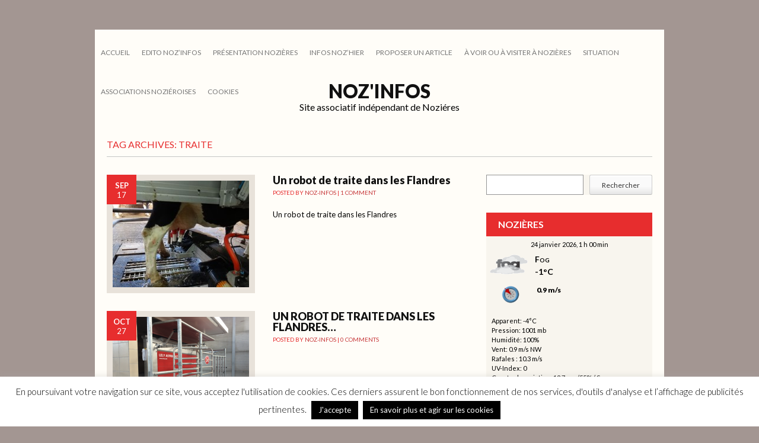

--- FILE ---
content_type: text/html; charset=UTF-8
request_url: https://www.noz-infos.com/tag/traite/
body_size: 20880
content:
<!DOCTYPE html>
<html lang="fr-FR">
<head>
<meta charset="UTF-8" />
<meta name="viewport" content="width=device-width" />
<title>traite | Noz&#039;infos</title>
<link rel="profile" href="https://gmpg.org/xfn/11" />
<link rel="pingback" href="https://www.noz-infos.com/xmlrpc.php" />
<link href='https://fonts.googleapis.com/css?family=Lato:400,300,700,900' rel='stylesheet' type='text/css'>
<!--[if lt IE 9]>
<script src="https://www.noz-infos.com/wp-content/themes/Yorkshire/js/html5.js" type="text/javascript"></script>
<![endif]-->

<meta name='robots' content='max-image-preview:large' />
<link rel='dns-prefetch' href='//www.noz-infos.com' />
<link rel="alternate" type="application/rss+xml" title="Noz&#039;infos &raquo; Flux" href="https://www.noz-infos.com/feed/" />
<link rel="alternate" type="application/rss+xml" title="Noz&#039;infos &raquo; Flux des commentaires" href="https://www.noz-infos.com/comments/feed/" />
<link rel="alternate" type="application/rss+xml" title="Noz&#039;infos &raquo; Flux de l’étiquette traite" href="https://www.noz-infos.com/tag/traite/feed/" />
<script type="text/javascript">
window._wpemojiSettings = {"baseUrl":"https:\/\/s.w.org\/images\/core\/emoji\/14.0.0\/72x72\/","ext":".png","svgUrl":"https:\/\/s.w.org\/images\/core\/emoji\/14.0.0\/svg\/","svgExt":".svg","source":{"concatemoji":"https:\/\/www.noz-infos.com\/wp-includes\/js\/wp-emoji-release.min.js?ver=8aadf6c0c8bc4fc4591f8e2f5961bc42"}};
/*! This file is auto-generated */
!function(i,n){var o,s,e;function c(e){try{var t={supportTests:e,timestamp:(new Date).valueOf()};sessionStorage.setItem(o,JSON.stringify(t))}catch(e){}}function p(e,t,n){e.clearRect(0,0,e.canvas.width,e.canvas.height),e.fillText(t,0,0);var t=new Uint32Array(e.getImageData(0,0,e.canvas.width,e.canvas.height).data),r=(e.clearRect(0,0,e.canvas.width,e.canvas.height),e.fillText(n,0,0),new Uint32Array(e.getImageData(0,0,e.canvas.width,e.canvas.height).data));return t.every(function(e,t){return e===r[t]})}function u(e,t,n){switch(t){case"flag":return n(e,"\ud83c\udff3\ufe0f\u200d\u26a7\ufe0f","\ud83c\udff3\ufe0f\u200b\u26a7\ufe0f")?!1:!n(e,"\ud83c\uddfa\ud83c\uddf3","\ud83c\uddfa\u200b\ud83c\uddf3")&&!n(e,"\ud83c\udff4\udb40\udc67\udb40\udc62\udb40\udc65\udb40\udc6e\udb40\udc67\udb40\udc7f","\ud83c\udff4\u200b\udb40\udc67\u200b\udb40\udc62\u200b\udb40\udc65\u200b\udb40\udc6e\u200b\udb40\udc67\u200b\udb40\udc7f");case"emoji":return!n(e,"\ud83e\udef1\ud83c\udffb\u200d\ud83e\udef2\ud83c\udfff","\ud83e\udef1\ud83c\udffb\u200b\ud83e\udef2\ud83c\udfff")}return!1}function f(e,t,n){var r="undefined"!=typeof WorkerGlobalScope&&self instanceof WorkerGlobalScope?new OffscreenCanvas(300,150):i.createElement("canvas"),a=r.getContext("2d",{willReadFrequently:!0}),o=(a.textBaseline="top",a.font="600 32px Arial",{});return e.forEach(function(e){o[e]=t(a,e,n)}),o}function t(e){var t=i.createElement("script");t.src=e,t.defer=!0,i.head.appendChild(t)}"undefined"!=typeof Promise&&(o="wpEmojiSettingsSupports",s=["flag","emoji"],n.supports={everything:!0,everythingExceptFlag:!0},e=new Promise(function(e){i.addEventListener("DOMContentLoaded",e,{once:!0})}),new Promise(function(t){var n=function(){try{var e=JSON.parse(sessionStorage.getItem(o));if("object"==typeof e&&"number"==typeof e.timestamp&&(new Date).valueOf()<e.timestamp+604800&&"object"==typeof e.supportTests)return e.supportTests}catch(e){}return null}();if(!n){if("undefined"!=typeof Worker&&"undefined"!=typeof OffscreenCanvas&&"undefined"!=typeof URL&&URL.createObjectURL&&"undefined"!=typeof Blob)try{var e="postMessage("+f.toString()+"("+[JSON.stringify(s),u.toString(),p.toString()].join(",")+"));",r=new Blob([e],{type:"text/javascript"}),a=new Worker(URL.createObjectURL(r),{name:"wpTestEmojiSupports"});return void(a.onmessage=function(e){c(n=e.data),a.terminate(),t(n)})}catch(e){}c(n=f(s,u,p))}t(n)}).then(function(e){for(var t in e)n.supports[t]=e[t],n.supports.everything=n.supports.everything&&n.supports[t],"flag"!==t&&(n.supports.everythingExceptFlag=n.supports.everythingExceptFlag&&n.supports[t]);n.supports.everythingExceptFlag=n.supports.everythingExceptFlag&&!n.supports.flag,n.DOMReady=!1,n.readyCallback=function(){n.DOMReady=!0}}).then(function(){return e}).then(function(){var e;n.supports.everything||(n.readyCallback(),(e=n.source||{}).concatemoji?t(e.concatemoji):e.wpemoji&&e.twemoji&&(t(e.twemoji),t(e.wpemoji)))}))}((window,document),window._wpemojiSettings);
</script>
<style type="text/css">
img.wp-smiley,
img.emoji {
	display: inline !important;
	border: none !important;
	box-shadow: none !important;
	height: 1em !important;
	width: 1em !important;
	margin: 0 0.07em !important;
	vertical-align: -0.1em !important;
	background: none !important;
	padding: 0 !important;
}
</style>
	<link rel='stylesheet' id='alfie-wp-weather-css' href='https://www.noz-infos.com/wp-content/plugins/alfie-wp-weather/css/widget.min.css?ver=8aadf6c0c8bc4fc4591f8e2f5961bc42' type='text/css' media='all' />
<link rel='stylesheet' id='wp-block-library-css' href='https://www.noz-infos.com/wp-includes/css/dist/block-library/style.min.css?ver=8aadf6c0c8bc4fc4591f8e2f5961bc42' type='text/css' media='all' />
<style id='trebimeteo-flex-style-inline-css' type='text/css'>
.wp-block-trebimeteo-flex *{box-sizing:border-box}.wp-block-trebimeteo-flex .wp-block-trebimeteo-flex-header{color:inherit;font-weight:bolder;padding:.3em}.wp-block-trebimeteo-flex .wp-block-trebimeteo-flex-footer{display:flex;flex-direction:row;justify-content:space-between}.wp-block-trebimeteo-flex .wp-block-trebimeteo-flex-footer a,.wp-block-trebimeteo-flex .wp-block-trebimeteo-flex-footer a:hover{color:inherit}.wp-block-trebimeteo-flex .wp-block-trebimeteo-flex-footer div{padding:.3em}.wp-block-trebimeteo-flex .wp-block-trebimeteo-flex-body{display:flex;flex-direction:var(--3b-meteo--flex-body--direction,column);flex-wrap:var(--3b-meteo--flex-body--wrap,nowrap)}.wp-block-trebimeteo-flex.is-style-grid{--3b-meteo--flex-body--direction:row;--3b-meteo--flex-body--wrap:wrap}.wp-block-trebimeteo-flex.is-stacked-on-mobile.is-style-grid{--3b-meteo--flex-body--direction:column}@media(min-width:500px){.wp-block-trebimeteo-flex.is-stacked-on-mobile.is-style-grid{--3b-meteo--flex-body--direction:row}}.wp-block-trebimeteo-flex:not(.is-style-grid){--3b--day-flex-basis:auto}.wp-block-trebimeteo-day{display:flex;flex-direction:column;flex-grow:1;justify-content:var(--3b-meteo--day--justify-content,center);max-width:100%}.wp-block-trebimeteo-day *{box-sizing:border-box}.wp-block-trebimeteo-day .w3bData{-ms-grid-row-align:var(--3b-meteo--day--date-align,stretch);align-self:var(--3b-meteo--day--date-align,stretch)}.wp-block-trebimeteo-day .w3bSimbolo{-ms-grid-row-align:var(--3b-meteo--day--image-align,initial);align-self:var(--3b-meteo--day--image-align,initial)}.wp-block-trebimeteo-day .w3bRainLabel,.wp-block-trebimeteo-day .w3bTempMaxLabel,.wp-block-trebimeteo-day .w3bTempMinLabel,.wp-block-trebimeteo-day .w3bVentiLabel,.wp-block-trebimeteo-day .w3bVentiUnit{margin-right:.4em}.wp-block-trebimeteo-day .w3bVentiUnit{margin-left:.5em}.wp-block-trebimeteo-day .w3bSimbolo{min-height:2.5em;min-width:2.5em}.wp-block-trebimeteo-day .w3bTempMinMax{min-width:-webkit-max-content;min-width:-moz-max-content;min-width:max-content}.wp-block-trebimeteo-day.has-text-align-center{--3b-meteo--day-body--align-self:center}.wp-block-trebimeteo-day.has-text-align-right{--3b-meteo--day-body--align-self:flex-end}.wp-block-trebimeteo-day.is-style-vertical-inverted{--3b-meteo--day-body--direction:column-reverse}.wp-block-trebimeteo-day.is-style-horizontal{--3b-meteo--day--justify-content:flex-start;--3b-meteo--day-body--direction:row}.wp-block-trebimeteo-day.is-style-horizontal-inverted{--3b-meteo--day--justify-content:flex-start;--3b-meteo--day-body--direction:row-reverse}.wp-block-trebimeteo-day .is-image-align-start{--3b-meteo--day--image-align:flex-start}.wp-block-trebimeteo-day .is-image-align-center{--3b-meteo--day--image-align:center}.wp-block-trebimeteo-day .is-image-align-end{--3b-meteo--day--image-align:flex-end}.wp-block-trebimeteo-day .wp-block-trebimeteo-day-body{align-self:var(--3b-meteo--day-body--align-self,flex-start);display:flex;flex-direction:var(--3b-meteo--day-body--direction,column);justify-content:var(--3b-meteo--day-body--justify-content,flex-start);margin-block:auto}

</style>
<style id='classic-theme-styles-inline-css' type='text/css'>
/*! This file is auto-generated */
.wp-block-button__link{color:#fff;background-color:#32373c;border-radius:9999px;box-shadow:none;text-decoration:none;padding:calc(.667em + 2px) calc(1.333em + 2px);font-size:1.125em}.wp-block-file__button{background:#32373c;color:#fff;text-decoration:none}
</style>
<style id='global-styles-inline-css' type='text/css'>
body{--wp--preset--color--black: #000000;--wp--preset--color--cyan-bluish-gray: #abb8c3;--wp--preset--color--white: #ffffff;--wp--preset--color--pale-pink: #f78da7;--wp--preset--color--vivid-red: #cf2e2e;--wp--preset--color--luminous-vivid-orange: #ff6900;--wp--preset--color--luminous-vivid-amber: #fcb900;--wp--preset--color--light-green-cyan: #7bdcb5;--wp--preset--color--vivid-green-cyan: #00d084;--wp--preset--color--pale-cyan-blue: #8ed1fc;--wp--preset--color--vivid-cyan-blue: #0693e3;--wp--preset--color--vivid-purple: #9b51e0;--wp--preset--gradient--vivid-cyan-blue-to-vivid-purple: linear-gradient(135deg,rgba(6,147,227,1) 0%,rgb(155,81,224) 100%);--wp--preset--gradient--light-green-cyan-to-vivid-green-cyan: linear-gradient(135deg,rgb(122,220,180) 0%,rgb(0,208,130) 100%);--wp--preset--gradient--luminous-vivid-amber-to-luminous-vivid-orange: linear-gradient(135deg,rgba(252,185,0,1) 0%,rgba(255,105,0,1) 100%);--wp--preset--gradient--luminous-vivid-orange-to-vivid-red: linear-gradient(135deg,rgba(255,105,0,1) 0%,rgb(207,46,46) 100%);--wp--preset--gradient--very-light-gray-to-cyan-bluish-gray: linear-gradient(135deg,rgb(238,238,238) 0%,rgb(169,184,195) 100%);--wp--preset--gradient--cool-to-warm-spectrum: linear-gradient(135deg,rgb(74,234,220) 0%,rgb(151,120,209) 20%,rgb(207,42,186) 40%,rgb(238,44,130) 60%,rgb(251,105,98) 80%,rgb(254,248,76) 100%);--wp--preset--gradient--blush-light-purple: linear-gradient(135deg,rgb(255,206,236) 0%,rgb(152,150,240) 100%);--wp--preset--gradient--blush-bordeaux: linear-gradient(135deg,rgb(254,205,165) 0%,rgb(254,45,45) 50%,rgb(107,0,62) 100%);--wp--preset--gradient--luminous-dusk: linear-gradient(135deg,rgb(255,203,112) 0%,rgb(199,81,192) 50%,rgb(65,88,208) 100%);--wp--preset--gradient--pale-ocean: linear-gradient(135deg,rgb(255,245,203) 0%,rgb(182,227,212) 50%,rgb(51,167,181) 100%);--wp--preset--gradient--electric-grass: linear-gradient(135deg,rgb(202,248,128) 0%,rgb(113,206,126) 100%);--wp--preset--gradient--midnight: linear-gradient(135deg,rgb(2,3,129) 0%,rgb(40,116,252) 100%);--wp--preset--font-size--small: 13px;--wp--preset--font-size--medium: 20px;--wp--preset--font-size--large: 36px;--wp--preset--font-size--x-large: 42px;--wp--preset--spacing--20: 0.44rem;--wp--preset--spacing--30: 0.67rem;--wp--preset--spacing--40: 1rem;--wp--preset--spacing--50: 1.5rem;--wp--preset--spacing--60: 2.25rem;--wp--preset--spacing--70: 3.38rem;--wp--preset--spacing--80: 5.06rem;--wp--preset--shadow--natural: 6px 6px 9px rgba(0, 0, 0, 0.2);--wp--preset--shadow--deep: 12px 12px 50px rgba(0, 0, 0, 0.4);--wp--preset--shadow--sharp: 6px 6px 0px rgba(0, 0, 0, 0.2);--wp--preset--shadow--outlined: 6px 6px 0px -3px rgba(255, 255, 255, 1), 6px 6px rgba(0, 0, 0, 1);--wp--preset--shadow--crisp: 6px 6px 0px rgba(0, 0, 0, 1);}:where(.is-layout-flex){gap: 0.5em;}:where(.is-layout-grid){gap: 0.5em;}body .is-layout-flow > .alignleft{float: left;margin-inline-start: 0;margin-inline-end: 2em;}body .is-layout-flow > .alignright{float: right;margin-inline-start: 2em;margin-inline-end: 0;}body .is-layout-flow > .aligncenter{margin-left: auto !important;margin-right: auto !important;}body .is-layout-constrained > .alignleft{float: left;margin-inline-start: 0;margin-inline-end: 2em;}body .is-layout-constrained > .alignright{float: right;margin-inline-start: 2em;margin-inline-end: 0;}body .is-layout-constrained > .aligncenter{margin-left: auto !important;margin-right: auto !important;}body .is-layout-constrained > :where(:not(.alignleft):not(.alignright):not(.alignfull)){max-width: var(--wp--style--global--content-size);margin-left: auto !important;margin-right: auto !important;}body .is-layout-constrained > .alignwide{max-width: var(--wp--style--global--wide-size);}body .is-layout-flex{display: flex;}body .is-layout-flex{flex-wrap: wrap;align-items: center;}body .is-layout-flex > *{margin: 0;}body .is-layout-grid{display: grid;}body .is-layout-grid > *{margin: 0;}:where(.wp-block-columns.is-layout-flex){gap: 2em;}:where(.wp-block-columns.is-layout-grid){gap: 2em;}:where(.wp-block-post-template.is-layout-flex){gap: 1.25em;}:where(.wp-block-post-template.is-layout-grid){gap: 1.25em;}.has-black-color{color: var(--wp--preset--color--black) !important;}.has-cyan-bluish-gray-color{color: var(--wp--preset--color--cyan-bluish-gray) !important;}.has-white-color{color: var(--wp--preset--color--white) !important;}.has-pale-pink-color{color: var(--wp--preset--color--pale-pink) !important;}.has-vivid-red-color{color: var(--wp--preset--color--vivid-red) !important;}.has-luminous-vivid-orange-color{color: var(--wp--preset--color--luminous-vivid-orange) !important;}.has-luminous-vivid-amber-color{color: var(--wp--preset--color--luminous-vivid-amber) !important;}.has-light-green-cyan-color{color: var(--wp--preset--color--light-green-cyan) !important;}.has-vivid-green-cyan-color{color: var(--wp--preset--color--vivid-green-cyan) !important;}.has-pale-cyan-blue-color{color: var(--wp--preset--color--pale-cyan-blue) !important;}.has-vivid-cyan-blue-color{color: var(--wp--preset--color--vivid-cyan-blue) !important;}.has-vivid-purple-color{color: var(--wp--preset--color--vivid-purple) !important;}.has-black-background-color{background-color: var(--wp--preset--color--black) !important;}.has-cyan-bluish-gray-background-color{background-color: var(--wp--preset--color--cyan-bluish-gray) !important;}.has-white-background-color{background-color: var(--wp--preset--color--white) !important;}.has-pale-pink-background-color{background-color: var(--wp--preset--color--pale-pink) !important;}.has-vivid-red-background-color{background-color: var(--wp--preset--color--vivid-red) !important;}.has-luminous-vivid-orange-background-color{background-color: var(--wp--preset--color--luminous-vivid-orange) !important;}.has-luminous-vivid-amber-background-color{background-color: var(--wp--preset--color--luminous-vivid-amber) !important;}.has-light-green-cyan-background-color{background-color: var(--wp--preset--color--light-green-cyan) !important;}.has-vivid-green-cyan-background-color{background-color: var(--wp--preset--color--vivid-green-cyan) !important;}.has-pale-cyan-blue-background-color{background-color: var(--wp--preset--color--pale-cyan-blue) !important;}.has-vivid-cyan-blue-background-color{background-color: var(--wp--preset--color--vivid-cyan-blue) !important;}.has-vivid-purple-background-color{background-color: var(--wp--preset--color--vivid-purple) !important;}.has-black-border-color{border-color: var(--wp--preset--color--black) !important;}.has-cyan-bluish-gray-border-color{border-color: var(--wp--preset--color--cyan-bluish-gray) !important;}.has-white-border-color{border-color: var(--wp--preset--color--white) !important;}.has-pale-pink-border-color{border-color: var(--wp--preset--color--pale-pink) !important;}.has-vivid-red-border-color{border-color: var(--wp--preset--color--vivid-red) !important;}.has-luminous-vivid-orange-border-color{border-color: var(--wp--preset--color--luminous-vivid-orange) !important;}.has-luminous-vivid-amber-border-color{border-color: var(--wp--preset--color--luminous-vivid-amber) !important;}.has-light-green-cyan-border-color{border-color: var(--wp--preset--color--light-green-cyan) !important;}.has-vivid-green-cyan-border-color{border-color: var(--wp--preset--color--vivid-green-cyan) !important;}.has-pale-cyan-blue-border-color{border-color: var(--wp--preset--color--pale-cyan-blue) !important;}.has-vivid-cyan-blue-border-color{border-color: var(--wp--preset--color--vivid-cyan-blue) !important;}.has-vivid-purple-border-color{border-color: var(--wp--preset--color--vivid-purple) !important;}.has-vivid-cyan-blue-to-vivid-purple-gradient-background{background: var(--wp--preset--gradient--vivid-cyan-blue-to-vivid-purple) !important;}.has-light-green-cyan-to-vivid-green-cyan-gradient-background{background: var(--wp--preset--gradient--light-green-cyan-to-vivid-green-cyan) !important;}.has-luminous-vivid-amber-to-luminous-vivid-orange-gradient-background{background: var(--wp--preset--gradient--luminous-vivid-amber-to-luminous-vivid-orange) !important;}.has-luminous-vivid-orange-to-vivid-red-gradient-background{background: var(--wp--preset--gradient--luminous-vivid-orange-to-vivid-red) !important;}.has-very-light-gray-to-cyan-bluish-gray-gradient-background{background: var(--wp--preset--gradient--very-light-gray-to-cyan-bluish-gray) !important;}.has-cool-to-warm-spectrum-gradient-background{background: var(--wp--preset--gradient--cool-to-warm-spectrum) !important;}.has-blush-light-purple-gradient-background{background: var(--wp--preset--gradient--blush-light-purple) !important;}.has-blush-bordeaux-gradient-background{background: var(--wp--preset--gradient--blush-bordeaux) !important;}.has-luminous-dusk-gradient-background{background: var(--wp--preset--gradient--luminous-dusk) !important;}.has-pale-ocean-gradient-background{background: var(--wp--preset--gradient--pale-ocean) !important;}.has-electric-grass-gradient-background{background: var(--wp--preset--gradient--electric-grass) !important;}.has-midnight-gradient-background{background: var(--wp--preset--gradient--midnight) !important;}.has-small-font-size{font-size: var(--wp--preset--font-size--small) !important;}.has-medium-font-size{font-size: var(--wp--preset--font-size--medium) !important;}.has-large-font-size{font-size: var(--wp--preset--font-size--large) !important;}.has-x-large-font-size{font-size: var(--wp--preset--font-size--x-large) !important;}
.wp-block-navigation a:where(:not(.wp-element-button)){color: inherit;}
:where(.wp-block-post-template.is-layout-flex){gap: 1.25em;}:where(.wp-block-post-template.is-layout-grid){gap: 1.25em;}
:where(.wp-block-columns.is-layout-flex){gap: 2em;}:where(.wp-block-columns.is-layout-grid){gap: 2em;}
.wp-block-pullquote{font-size: 1.5em;line-height: 1.6;}
</style>
<link rel='stylesheet' id='cptch_stylesheet-css' href='https://www.noz-infos.com/wp-content/plugins/captcha/css/front_end_style.css?ver=4.4.5' type='text/css' media='all' />
<link rel='stylesheet' id='dashicons-css' href='https://www.noz-infos.com/wp-includes/css/dashicons.min.css?ver=8aadf6c0c8bc4fc4591f8e2f5961bc42' type='text/css' media='all' />
<link rel='stylesheet' id='cptch_desktop_style-css' href='https://www.noz-infos.com/wp-content/plugins/captcha/css/desktop_style.css?ver=4.4.5' type='text/css' media='all' />
<link rel='stylesheet' id='cookie-law-info-css' href='https://www.noz-infos.com/wp-content/plugins/cookie-law-info/legacy/public/css/cookie-law-info-public.css?ver=3.1.3' type='text/css' media='all' />
<link rel='stylesheet' id='cookie-law-info-gdpr-css' href='https://www.noz-infos.com/wp-content/plugins/cookie-law-info/legacy/public/css/cookie-law-info-gdpr.css?ver=3.1.3' type='text/css' media='all' />
<link rel='stylesheet' id='lws-public-css' href='https://www.noz-infos.com/wp-content/plugins/live-weather-station/public/css/live-weather-station-public.min.css?ver=3.8.13' type='text/css' media='all' />
<link rel='stylesheet' id='searchandfilter-css' href='https://www.noz-infos.com/wp-content/plugins/search-filter/style.css?ver=1' type='text/css' media='all' />
<link rel='stylesheet' id='wlayer_style-css' href='https://www.noz-infos.com/wp-content/plugins/weather-layer/style.css?ver=8aadf6c0c8bc4fc4591f8e2f5961bc42' type='text/css' media='all' />
<link rel='stylesheet' id='wpcloudy-css' href='https://www.noz-infos.com/wp-content/plugins/wp-cloudy/css/wpcloudy.min.css?ver=8aadf6c0c8bc4fc4591f8e2f5961bc42' type='text/css' media='all' />
<link rel='stylesheet' id='wp-forecast-css' href='https://www.noz-infos.com/wp-content/plugins/wp-forecast/wp-forecast-default.css?ver=9999' type='text/css' media='all' />
<link rel='stylesheet' id='style-css' href='https://www.noz-infos.com/wp-content/themes/Yorkshire/style.css?ver=8aadf6c0c8bc4fc4591f8e2f5961bc42' type='text/css' media='all' />
<link rel='stylesheet' id='grid-css' href='https://www.noz-infos.com/wp-content/themes/Yorkshire/css/grid.css?ver=8aadf6c0c8bc4fc4591f8e2f5961bc42' type='text/css' media='all' />
<link rel='stylesheet' id='theme-css' href='https://www.noz-infos.com/wp-content/themes/Yorkshire/css/theme.css?ver=8aadf6c0c8bc4fc4591f8e2f5961bc42' type='text/css' media='all' />
<link rel='stylesheet' id='slicebox-css' href='https://www.noz-infos.com/wp-content/themes/Yorkshire/css/slicebox.css?ver=8aadf6c0c8bc4fc4591f8e2f5961bc42' type='text/css' media='all' />
<link rel='stylesheet' id='custom-css' href='https://www.noz-infos.com/wp-content/themes/Yorkshire/css/custom.css?ver=8aadf6c0c8bc4fc4591f8e2f5961bc42' type='text/css' media='all' />
<link rel='stylesheet' id='fancybox-css' href='https://www.noz-infos.com/wp-content/plugins/easy-fancybox/fancybox/1.5.4/jquery.fancybox.min.css?ver=8aadf6c0c8bc4fc4591f8e2f5961bc42' type='text/css' media='screen' />
<link rel='stylesheet' id='__EPYT__style-css' href='https://www.noz-infos.com/wp-content/plugins/youtube-embed-plus/styles/ytprefs.min.css?ver=14.1.6.3' type='text/css' media='all' />
<style id='__EPYT__style-inline-css' type='text/css'>

                .epyt-gallery-thumb {
                        width: 33.333%;
                }
                
</style>
<script type='text/javascript' src='https://www.noz-infos.com/wp-includes/js/jquery/jquery.min.js?ver=3.7.0' id='jquery-core-js'></script>
<script type='text/javascript' src='https://www.noz-infos.com/wp-includes/js/jquery/jquery-migrate.min.js?ver=3.4.1' id='jquery-migrate-js'></script>
<script type='text/javascript' id='alfie-wp-weather-js-extra'>
/* <![CDATA[ */
var alfie = {"path":"\/wp-content\/plugins"};
/* ]]> */
</script>
<script type='text/javascript' src='https://www.noz-infos.com/wp-content/plugins/alfie-wp-weather/js/alfie.weather.min.js?ver=8aadf6c0c8bc4fc4591f8e2f5961bc42' id='alfie-wp-weather-js'></script>
<script type='text/javascript' id='alfie-wp-admin-js-extra'>
/* <![CDATA[ */
var alfie = {"path":"\/wp-content\/plugins"};
/* ]]> */
</script>
<script type='text/javascript' src='https://www.noz-infos.com/wp-content/plugins/alfie-wp-weather/js/alfie-weather.min.js?ver=8aadf6c0c8bc4fc4591f8e2f5961bc42' id='alfie-wp-admin-js'></script>
<script type='text/javascript' src='https://www.noz-infos.com/wp-includes/js/dist/vendor/wp-polyfill-inert.min.js?ver=3.1.2' id='wp-polyfill-inert-js'></script>
<script type='text/javascript' src='https://www.noz-infos.com/wp-includes/js/dist/vendor/regenerator-runtime.min.js?ver=0.13.11' id='regenerator-runtime-js'></script>
<script type='text/javascript' src='https://www.noz-infos.com/wp-includes/js/dist/vendor/wp-polyfill.min.js?ver=3.15.0' id='wp-polyfill-js'></script>
<script type='text/javascript' src='https://www.noz-infos.com/wp-includes/js/dist/vendor/react.min.js?ver=18.2.0' id='react-js'></script>
<script type='text/javascript' src='https://www.noz-infos.com/wp-includes/js/dist/vendor/react-dom.min.js?ver=18.2.0' id='react-dom-js'></script>
<script type='text/javascript' src='https://www.noz-infos.com/wp-includes/js/dist/escape-html.min.js?ver=03e27a7b6ae14f7afaa6' id='wp-escape-html-js'></script>
<script type='text/javascript' src='https://www.noz-infos.com/wp-includes/js/dist/element.min.js?ver=ed1c7604880e8b574b40' id='wp-element-js'></script>
<script type='text/javascript' id='trebimeteo-flex-script-js-extra'>
/* <![CDATA[ */
var trebimeteoData = {"url":"https:\/\/www.noz-infos.com\/wp-json\/trebimeteo\/v1\/proxy","nonce":"242e14b19d"};
/* ]]> */
</script>
<script type='text/javascript' src='https://www.noz-infos.com/wp-content/plugins/3b-meteo/blocks/flex/build/script.js?ver=2d7a52e082fcdbd137d5' id='trebimeteo-flex-script-js'></script>
<script type='text/javascript' id='cookie-law-info-js-extra'>
/* <![CDATA[ */
var Cli_Data = {"nn_cookie_ids":[],"cookielist":[],"non_necessary_cookies":[],"ccpaEnabled":"","ccpaRegionBased":"","ccpaBarEnabled":"","strictlyEnabled":["necessary","obligatoire"],"ccpaType":"gdpr","js_blocking":"","custom_integration":"","triggerDomRefresh":"","secure_cookies":""};
var cli_cookiebar_settings = {"animate_speed_hide":"500","animate_speed_show":"500","background":"#fff","border":"#444","border_on":"","button_1_button_colour":"#000","button_1_button_hover":"#000000","button_1_link_colour":"#fff","button_1_as_button":"1","button_1_new_win":"","button_2_button_colour":"#000000","button_2_button_hover":"#000000","button_2_link_colour":"#ffffff","button_2_as_button":"1","button_2_hidebar":"","button_3_button_colour":"#000","button_3_button_hover":"#000000","button_3_link_colour":"#fff","button_3_as_button":"1","button_3_new_win":"","button_4_button_colour":"#000","button_4_button_hover":"#000000","button_4_link_colour":"#62a329","button_4_as_button":"","button_7_button_colour":"#61a229","button_7_button_hover":"#4e8221","button_7_link_colour":"#fff","button_7_as_button":"1","button_7_new_win":"","font_family":"inherit","header_fix":"","notify_animate_hide":"1","notify_animate_show":"","notify_div_id":"#cookie-law-info-bar","notify_position_horizontal":"right","notify_position_vertical":"bottom","scroll_close":"","scroll_close_reload":"","accept_close_reload":"","reject_close_reload":"","showagain_tab":"","showagain_background":"#fff","showagain_border":"#000","showagain_div_id":"#cookie-law-info-again","showagain_x_position":"100px","text":"#000","show_once_yn":"","show_once":"10000","logging_on":"","as_popup":"","popup_overlay":"1","bar_heading_text":"","cookie_bar_as":"banner","popup_showagain_position":"bottom-right","widget_position":"left"};
var log_object = {"ajax_url":"https:\/\/www.noz-infos.com\/wp-admin\/admin-ajax.php"};
/* ]]> */
</script>
<script type='text/javascript' src='https://www.noz-infos.com/wp-content/plugins/cookie-law-info/legacy/public/js/cookie-law-info-public.js?ver=3.1.3' id='cookie-law-info-js'></script>
<script type='text/javascript' id='__ytprefs__-js-extra'>
/* <![CDATA[ */
var _EPYT_ = {"ajaxurl":"https:\/\/www.noz-infos.com\/wp-admin\/admin-ajax.php","security":"5cbd02b5cc","gallery_scrolloffset":"20","eppathtoscripts":"https:\/\/www.noz-infos.com\/wp-content\/plugins\/youtube-embed-plus\/scripts\/","eppath":"https:\/\/www.noz-infos.com\/wp-content\/plugins\/youtube-embed-plus\/","epresponsiveselector":"[\"iframe.__youtube_prefs_widget__\"]","epdovol":"1","version":"14.1.6.3","evselector":"iframe.__youtube_prefs__[src], iframe[src*=\"youtube.com\/embed\/\"], iframe[src*=\"youtube-nocookie.com\/embed\/\"]","ajax_compat":"","maxres_facade":"eager","ytapi_load":"light","pause_others":"","stopMobileBuffer":"1","facade_mode":"","not_live_on_channel":"","vi_active":"","vi_js_posttypes":[]};
/* ]]> */
</script>
<script type='text/javascript' src='https://www.noz-infos.com/wp-content/plugins/youtube-embed-plus/scripts/ytprefs.min.js?ver=14.1.6.3' id='__ytprefs__-js'></script>
<link rel="https://api.w.org/" href="https://www.noz-infos.com/wp-json/" /><link rel="alternate" type="application/json" href="https://www.noz-infos.com/wp-json/wp/v2/tags/141" />
<script type="text/javascript">
(function(url){
	if(/(?:Chrome\/26\.0\.1410\.63 Safari\/537\.31|WordfenceTestMonBot)/.test(navigator.userAgent)){ return; }
	var addEvent = function(evt, handler) {
		if (window.addEventListener) {
			document.addEventListener(evt, handler, false);
		} else if (window.attachEvent) {
			document.attachEvent('on' + evt, handler);
		}
	};
	var removeEvent = function(evt, handler) {
		if (window.removeEventListener) {
			document.removeEventListener(evt, handler, false);
		} else if (window.detachEvent) {
			document.detachEvent('on' + evt, handler);
		}
	};
	var evts = 'contextmenu dblclick drag dragend dragenter dragleave dragover dragstart drop keydown keypress keyup mousedown mousemove mouseout mouseover mouseup mousewheel scroll'.split(' ');
	var logHuman = function() {
		if (window.wfLogHumanRan) { return; }
		window.wfLogHumanRan = true;
		var wfscr = document.createElement('script');
		wfscr.type = 'text/javascript';
		wfscr.async = true;
		wfscr.src = url + '&r=' + Math.random();
		(document.getElementsByTagName('head')[0]||document.getElementsByTagName('body')[0]).appendChild(wfscr);
		for (var i = 0; i < evts.length; i++) {
			removeEvent(evts[i], logHuman);
		}
	};
	for (var i = 0; i < evts.length; i++) {
		addEvent(evts[i], logHuman);
	}
})('//www.noz-infos.com/?wordfence_lh=1&hid=C7A94AD4BA87433BE52F0CA4863F9591');
</script><!-- Analytics by WP Statistics - https://wp-statistics.com -->
<style type="text/css">.recentcomments a{display:inline !important;padding:0 !important;margin:0 !important;}</style></head>

<body data-rsssl=1 class="archive tag tag-traite tag-141">

<div id="page" class="hfeed site container_6">
	


	<div class="topnavi clearfix">
		<div class="container_6">
					<div id="submenu" class="menu-menu-1-container"><ul id="web2feel" class="sf-menu"><li id="menu-item-22" class="menu-item menu-item-type-custom menu-item-object-custom menu-item-home menu-item-22"><a href="https://www.noz-infos.com/">Accueil</a></li>
<li id="menu-item-120" class="menu-item menu-item-type-post_type menu-item-object-page menu-item-120"><a href="https://www.noz-infos.com/edito-nozinfos/">EDITO NOZ&rsquo;INFOS</a></li>
<li id="menu-item-1172" class="menu-item menu-item-type-taxonomy menu-item-object-category menu-item-1172"><a href="https://www.noz-infos.com/category/presentation-nozieres/">PRÉSENTATION NOZIÈRES</a></li>
<li id="menu-item-885" class="menu-item menu-item-type-taxonomy menu-item-object-category menu-item-885"><a href="https://www.noz-infos.com/category/infos-nozhier/">INFOS NOZ&rsquo;HIER</a></li>
<li id="menu-item-456" class="menu-item menu-item-type-post_type menu-item-object-page menu-item-456"><a href="https://www.noz-infos.com/proposer-un-article/">PROPOSER UN ARTICLE</a></li>
<li id="menu-item-888" class="menu-item menu-item-type-taxonomy menu-item-object-category menu-item-888"><a href="https://www.noz-infos.com/category/a-visiter-a-nozieres/">À VOIR OU À VISITER À NOZIÈRES</a></li>
<li id="menu-item-79" class="menu-item menu-item-type-post_type menu-item-object-page menu-item-79"><a href="https://www.noz-infos.com/situation/">SITUATION</a></li>
<li id="menu-item-891" class="menu-item menu-item-type-taxonomy menu-item-object-category menu-item-891"><a href="https://www.noz-infos.com/category/associations-nozieroises/">ASSOCIATIONS NOZIÉROISES</a></li>
<li id="menu-item-12615" class="menu-item menu-item-type-post_type menu-item-object-page menu-item-12615"><a href="https://www.noz-infos.com/cookies/">cookies</a></li>
</ul></div>		</div>
	</div>

	<header id="masthead" class="site-header" role="banner">
			<div class="container_6 top clearfix">
				<div class="logo">
					
					<h1 class="site-title logo"><a id="blogname" rel="home" href="https://www.noz-infos.com/" title="Noz&#039;infos">Noz&#039;infos</a></h1>
	
					<h2 class="site-description">Site associatif indépendant de Noziéres</h2>
				</div>
				
			</div>	
	</header><!-- #masthead .site-header -->
	

	
	<div id="main" class="site-main cf">


	<div class="topbar grid_6">
		<h3>
			Tag Archives: <span>traite</span>
		</h3>
	</div>

		<section id="primary" class="content-area grid_4">
			<div id="content" class="site-content" role="main">

			
				

								
					
<article id="post-10159" class="cf post-10159 post type-post status-publish format-standard has-post-thumbnail hentry category-reportage tag-agriculture tag-lait tag-robot tag-traite tag-vaches">

	<div class="leftbox">
			<div class="datebox">
				<div class="dmonth">Sep</div>
				<div class="ddate">17</div>
			</div>
							
									<a href="https://www.noz-infos.com/un-robot-de-traite-dans-les-flandres-2/"><img class="postimg" src="https://www.noz-infos.com/wp-content/uploads/2017/09/DSC03679-1-230x180.jpg"/></a>
				
	</div>
	<div class="rightbox">
	<header class="entry-header">
		<h1 class="entry-title"><a href="https://www.noz-infos.com/un-robot-de-traite-dans-les-flandres-2/" title="Permalink to Un robot de traite dans les Flandres" rel="bookmark">Un robot de traite dans les Flandres</a></h1>

		<div class="entry-meta">
			
            <span class="entry-author">Posted by <a href="https://www.noz-infos.com/author/noz-michou/" title="Articles par noz-infos" rel="author">noz-infos</a></span>
            <span class="comment-count"> | <a href="https://www.noz-infos.com/un-robot-de-traite-dans-les-flandres-2/#comments">1 Comment</a></span>   
		</div><!-- .entry-meta -->
	
	</header><!-- .entry-header -->

		<div class="entry-summary">
		<p>Un robot de traite dans les Flandres</p>	</div><!-- .entry-summary -->
		</div>
	</article><!-- #post-10159 -->

				
					
<article id="post-7301" class="cf post-7301 post type-post status-publish format-standard has-post-thumbnail hentry category-reportage tag-robot tag-traite">

	<div class="leftbox">
			<div class="datebox">
				<div class="dmonth">Oct</div>
				<div class="ddate">27</div>
			</div>
							
									<a href="https://www.noz-infos.com/un-robot-de-traite-dans-les-flandres/"><img class="postimg" src="https://www.noz-infos.com/wp-content/uploads/2016/10/Capture-d’écran-2016-10-27-à-09.57.17-230x180.png"/></a>
				
	</div>
	<div class="rightbox">
	<header class="entry-header">
		<h1 class="entry-title"><a href="https://www.noz-infos.com/un-robot-de-traite-dans-les-flandres/" title="Permalink to UN ROBOT DE TRAITE DANS LES FLANDRES&#8230;" rel="bookmark">UN ROBOT DE TRAITE DANS LES FLANDRES&#8230;</a></h1>

		<div class="entry-meta">
			
            <span class="entry-author">Posted by <a href="https://www.noz-infos.com/author/noz-michou/" title="Articles par noz-infos" rel="author">noz-infos</a></span>
            <span class="comment-count"> | <a href="https://www.noz-infos.com/un-robot-de-traite-dans-les-flandres/#respond">0 Comments</a></span>   
		</div><!-- .entry-meta -->
	
	</header><!-- .entry-header -->

		<div class="entry-summary">
		<p>&nbsp;</p>	</div><!-- .entry-summary -->
		</div>
	</article><!-- #post-7301 -->

				
					<nav role="navigation" id="nav-below" class="site-navigation paging-navigation">
		<h1 class="assistive-text">Post navigation</h1>

	
	</nav><!-- #nav-below -->
	
			
			</div><!-- #content .site-content -->
		</section><!-- #primary .content-area -->

		<div id="secondary" class="widget-area grid_2" role="complementary">
						<aside id="block-4" class="widget widget_block widget_search"><form role="search" method="get" action="https://www.noz-infos.com/" class="wp-block-search__button-outside wp-block-search__text-button wp-block-search"><label class="wp-block-search__label screen-reader-text" for="wp-block-search__input-1" >Rechercher</label><div class="wp-block-search__inside-wrapper " ><input class="wp-block-search__input" id="wp-block-search__input-1" placeholder="" value="" type="search" name="s" required /><button aria-label="Rechercher" class="wp-block-search__button wp-element-button" type="submit" >Rechercher</button></div></form></aside><aside id="wp-forecast-2" class="widget wp_forecast_widget"><h1 class="widget-title">Nozières</h1><div id="wp-forecastA" class="wp-forecast">
<div class="wp-forecast-curr">
<div class="wp-forecast-curr-head"><div></div>
<div>24 janvier 2026, 1 h 00 min</div>
</div>
<div class="wp-forecast-curr-block"><div class='wp-forecast-curr-left'><div class='wp-forecast-curr-left wpfico11'>&nbsp;</div>
<br /><img src='https://www.noz-infos.com/wp-content/plugins/wp-forecast/icons/wpf-NW.png' alt='NW' width='48' height='48' />
</div><div class='wp-forecast-curr-right'><div>Fog<br />-1&deg;C</div><div class="wp-forecast-wind-right">0.9 m/s</div>
</div>
</div>
<div class="wp-forecast-curr-details"><div>Apparent: -4&deg;C</div>
<div>Pression: 1001 mb</div>
<div>Humidité: 100%</div>
<div>Vent: 0.9 m/s NW</div>
<div>Rafales : 10.3 m/s</div>
<div>UV-Index: 0</div>
<div>Courte description: <span class="wp-forecast-precipIntense">12.7mm</span> /<span class="wp-forecast-precipProb">55%</span> / <span class="wp-forecast-precipType">Snow</span></div>
<div>Lever du soleil: 8 h 09 min</div>
<div>Coucher du soleil: 17 h 37 min</div>
</div>
</div>
<div class="wp-forecast-fc">
</div>
</div>
<div style="clear:inherit;">&nbsp;</div></aside><aside id="categories-2" class="widget widget_categories"><h1 class="widget-title">Catégories</h1><form action="https://www.noz-infos.com" method="get"><label class="screen-reader-text" for="cat">Catégories</label><select  name='cat' id='cat' class='postform'>
	<option value='-1'>Sélectionner une catégorie</option>
	<option class="level-0" value="26">A voir A faire</option>
	<option class="level-0" value="14">À VOIR OU À VISITER À NOZIÈRES</option>
	<option class="level-0" value="15">ASSOCIATIONS NOZIÉROISES</option>
	<option class="level-0" value="12">BULLETIN PAROISSIAL</option>
	<option class="level-0" value="833">Communauté de communes</option>
	<option class="level-0" value="8">COMPTES RENDUS CONSEIL MUNICIPAL</option>
	<option class="level-0" value="9">ÉVÈNEMENTS</option>
	<option class="level-0" value="25">Evènements extérieurs</option>
	<option class="level-0" value="24">Evènements Nozières</option>
	<option class="level-0" value="11">FLASH INFOS</option>
	<option class="level-0" value="13">INFOS NOZ&rsquo;HIER</option>
	<option class="level-0" value="1">NON CLASSÉ</option>
	<option class="level-0" value="7">OFFICE DE TOURISME</option>
	<option class="level-0" value="45">Paysages</option>
	<option class="level-0" value="19">PERSONNAGES ILLUSTRES DE LA RÉGION</option>
	<option class="level-0" value="16">PRÉSENTATION NOZIÈRES</option>
	<option class="level-0" value="17">QUESTIONS INSOLITES</option>
	<option class="level-0" value="6">REPORTAGE</option>
	<option class="level-0" value="32">Villes et Villages</option>
</select>
</form>
<script type="text/javascript">
/* <![CDATA[ */
(function() {
	var dropdown = document.getElementById( "cat" );
	function onCatChange() {
		if ( dropdown.options[ dropdown.selectedIndex ].value > 0 ) {
			dropdown.parentNode.submit();
		}
	}
	dropdown.onchange = onCatChange;
})();
/* ]]> */
</script>

			</aside><aside id="archives-2" class="widget widget_archive"><h1 class="widget-title">Archives</h1>		<label class="screen-reader-text" for="archives-dropdown-2">Archives</label>
		<select id="archives-dropdown-2" name="archive-dropdown">
			
			<option value="">Sélectionner un mois</option>
				<option value='https://www.noz-infos.com/2026/01/'> janvier 2026 &nbsp;(22)</option>
	<option value='https://www.noz-infos.com/2025/12/'> décembre 2025 &nbsp;(28)</option>
	<option value='https://www.noz-infos.com/2025/11/'> novembre 2025 &nbsp;(24)</option>
	<option value='https://www.noz-infos.com/2025/10/'> octobre 2025 &nbsp;(15)</option>
	<option value='https://www.noz-infos.com/2025/09/'> septembre 2025 &nbsp;(18)</option>
	<option value='https://www.noz-infos.com/2025/08/'> août 2025 &nbsp;(24)</option>
	<option value='https://www.noz-infos.com/2025/07/'> juillet 2025 &nbsp;(24)</option>
	<option value='https://www.noz-infos.com/2025/06/'> juin 2025 &nbsp;(21)</option>
	<option value='https://www.noz-infos.com/2025/05/'> mai 2025 &nbsp;(27)</option>
	<option value='https://www.noz-infos.com/2025/04/'> avril 2025 &nbsp;(26)</option>
	<option value='https://www.noz-infos.com/2025/03/'> mars 2025 &nbsp;(26)</option>
	<option value='https://www.noz-infos.com/2025/02/'> février 2025 &nbsp;(26)</option>
	<option value='https://www.noz-infos.com/2025/01/'> janvier 2025 &nbsp;(29)</option>
	<option value='https://www.noz-infos.com/2024/12/'> décembre 2024 &nbsp;(24)</option>
	<option value='https://www.noz-infos.com/2024/11/'> novembre 2024 &nbsp;(25)</option>
	<option value='https://www.noz-infos.com/2024/10/'> octobre 2024 &nbsp;(22)</option>
	<option value='https://www.noz-infos.com/2024/09/'> septembre 2024 &nbsp;(22)</option>
	<option value='https://www.noz-infos.com/2024/08/'> août 2024 &nbsp;(19)</option>
	<option value='https://www.noz-infos.com/2024/07/'> juillet 2024 &nbsp;(15)</option>
	<option value='https://www.noz-infos.com/2024/06/'> juin 2024 &nbsp;(24)</option>
	<option value='https://www.noz-infos.com/2024/05/'> mai 2024 &nbsp;(18)</option>
	<option value='https://www.noz-infos.com/2024/04/'> avril 2024 &nbsp;(19)</option>
	<option value='https://www.noz-infos.com/2024/03/'> mars 2024 &nbsp;(21)</option>
	<option value='https://www.noz-infos.com/2024/02/'> février 2024 &nbsp;(18)</option>
	<option value='https://www.noz-infos.com/2024/01/'> janvier 2024 &nbsp;(17)</option>
	<option value='https://www.noz-infos.com/2023/12/'> décembre 2023 &nbsp;(14)</option>
	<option value='https://www.noz-infos.com/2023/11/'> novembre 2023 &nbsp;(11)</option>
	<option value='https://www.noz-infos.com/2023/10/'> octobre 2023 &nbsp;(14)</option>
	<option value='https://www.noz-infos.com/2023/09/'> septembre 2023 &nbsp;(12)</option>
	<option value='https://www.noz-infos.com/2023/08/'> août 2023 &nbsp;(12)</option>
	<option value='https://www.noz-infos.com/2023/07/'> juillet 2023 &nbsp;(8)</option>
	<option value='https://www.noz-infos.com/2023/06/'> juin 2023 &nbsp;(19)</option>
	<option value='https://www.noz-infos.com/2023/05/'> mai 2023 &nbsp;(9)</option>
	<option value='https://www.noz-infos.com/2023/04/'> avril 2023 &nbsp;(13)</option>
	<option value='https://www.noz-infos.com/2023/03/'> mars 2023 &nbsp;(10)</option>
	<option value='https://www.noz-infos.com/2023/02/'> février 2023 &nbsp;(12)</option>
	<option value='https://www.noz-infos.com/2023/01/'> janvier 2023 &nbsp;(14)</option>
	<option value='https://www.noz-infos.com/2022/12/'> décembre 2022 &nbsp;(18)</option>
	<option value='https://www.noz-infos.com/2022/11/'> novembre 2022 &nbsp;(14)</option>
	<option value='https://www.noz-infos.com/2022/10/'> octobre 2022 &nbsp;(9)</option>
	<option value='https://www.noz-infos.com/2022/09/'> septembre 2022 &nbsp;(8)</option>
	<option value='https://www.noz-infos.com/2022/08/'> août 2022 &nbsp;(7)</option>
	<option value='https://www.noz-infos.com/2022/07/'> juillet 2022 &nbsp;(6)</option>
	<option value='https://www.noz-infos.com/2022/06/'> juin 2022 &nbsp;(16)</option>
	<option value='https://www.noz-infos.com/2022/05/'> mai 2022 &nbsp;(16)</option>
	<option value='https://www.noz-infos.com/2022/04/'> avril 2022 &nbsp;(15)</option>
	<option value='https://www.noz-infos.com/2022/03/'> mars 2022 &nbsp;(16)</option>
	<option value='https://www.noz-infos.com/2022/02/'> février 2022 &nbsp;(12)</option>
	<option value='https://www.noz-infos.com/2022/01/'> janvier 2022 &nbsp;(7)</option>
	<option value='https://www.noz-infos.com/2021/12/'> décembre 2021 &nbsp;(17)</option>
	<option value='https://www.noz-infos.com/2021/11/'> novembre 2021 &nbsp;(8)</option>
	<option value='https://www.noz-infos.com/2021/10/'> octobre 2021 &nbsp;(9)</option>
	<option value='https://www.noz-infos.com/2021/09/'> septembre 2021 &nbsp;(11)</option>
	<option value='https://www.noz-infos.com/2021/08/'> août 2021 &nbsp;(22)</option>
	<option value='https://www.noz-infos.com/2021/07/'> juillet 2021 &nbsp;(12)</option>
	<option value='https://www.noz-infos.com/2021/06/'> juin 2021 &nbsp;(10)</option>
	<option value='https://www.noz-infos.com/2021/05/'> mai 2021 &nbsp;(12)</option>
	<option value='https://www.noz-infos.com/2021/04/'> avril 2021 &nbsp;(12)</option>
	<option value='https://www.noz-infos.com/2021/03/'> mars 2021 &nbsp;(15)</option>
	<option value='https://www.noz-infos.com/2021/02/'> février 2021 &nbsp;(13)</option>
	<option value='https://www.noz-infos.com/2021/01/'> janvier 2021 &nbsp;(17)</option>
	<option value='https://www.noz-infos.com/2020/12/'> décembre 2020 &nbsp;(13)</option>
	<option value='https://www.noz-infos.com/2020/11/'> novembre 2020 &nbsp;(12)</option>
	<option value='https://www.noz-infos.com/2020/10/'> octobre 2020 &nbsp;(19)</option>
	<option value='https://www.noz-infos.com/2020/09/'> septembre 2020 &nbsp;(16)</option>
	<option value='https://www.noz-infos.com/2020/08/'> août 2020 &nbsp;(12)</option>
	<option value='https://www.noz-infos.com/2020/07/'> juillet 2020 &nbsp;(18)</option>
	<option value='https://www.noz-infos.com/2020/06/'> juin 2020 &nbsp;(15)</option>
	<option value='https://www.noz-infos.com/2020/05/'> mai 2020 &nbsp;(21)</option>
	<option value='https://www.noz-infos.com/2020/04/'> avril 2020 &nbsp;(18)</option>
	<option value='https://www.noz-infos.com/2020/03/'> mars 2020 &nbsp;(23)</option>
	<option value='https://www.noz-infos.com/2020/02/'> février 2020 &nbsp;(15)</option>
	<option value='https://www.noz-infos.com/2020/01/'> janvier 2020 &nbsp;(13)</option>
	<option value='https://www.noz-infos.com/2019/12/'> décembre 2019 &nbsp;(15)</option>
	<option value='https://www.noz-infos.com/2019/11/'> novembre 2019 &nbsp;(12)</option>
	<option value='https://www.noz-infos.com/2019/10/'> octobre 2019 &nbsp;(11)</option>
	<option value='https://www.noz-infos.com/2019/09/'> septembre 2019 &nbsp;(11)</option>
	<option value='https://www.noz-infos.com/2019/08/'> août 2019 &nbsp;(8)</option>
	<option value='https://www.noz-infos.com/2019/07/'> juillet 2019 &nbsp;(13)</option>
	<option value='https://www.noz-infos.com/2019/06/'> juin 2019 &nbsp;(14)</option>
	<option value='https://www.noz-infos.com/2019/05/'> mai 2019 &nbsp;(16)</option>
	<option value='https://www.noz-infos.com/2019/04/'> avril 2019 &nbsp;(14)</option>
	<option value='https://www.noz-infos.com/2019/03/'> mars 2019 &nbsp;(18)</option>
	<option value='https://www.noz-infos.com/2019/02/'> février 2019 &nbsp;(16)</option>
	<option value='https://www.noz-infos.com/2019/01/'> janvier 2019 &nbsp;(15)</option>
	<option value='https://www.noz-infos.com/2018/12/'> décembre 2018 &nbsp;(17)</option>
	<option value='https://www.noz-infos.com/2018/11/'> novembre 2018 &nbsp;(12)</option>
	<option value='https://www.noz-infos.com/2018/10/'> octobre 2018 &nbsp;(18)</option>
	<option value='https://www.noz-infos.com/2018/09/'> septembre 2018 &nbsp;(11)</option>
	<option value='https://www.noz-infos.com/2018/08/'> août 2018 &nbsp;(11)</option>
	<option value='https://www.noz-infos.com/2018/07/'> juillet 2018 &nbsp;(10)</option>
	<option value='https://www.noz-infos.com/2018/06/'> juin 2018 &nbsp;(14)</option>
	<option value='https://www.noz-infos.com/2018/05/'> mai 2018 &nbsp;(9)</option>
	<option value='https://www.noz-infos.com/2018/04/'> avril 2018 &nbsp;(9)</option>
	<option value='https://www.noz-infos.com/2018/03/'> mars 2018 &nbsp;(12)</option>
	<option value='https://www.noz-infos.com/2018/02/'> février 2018 &nbsp;(13)</option>
	<option value='https://www.noz-infos.com/2018/01/'> janvier 2018 &nbsp;(15)</option>
	<option value='https://www.noz-infos.com/2017/12/'> décembre 2017 &nbsp;(18)</option>
	<option value='https://www.noz-infos.com/2017/11/'> novembre 2017 &nbsp;(9)</option>
	<option value='https://www.noz-infos.com/2017/10/'> octobre 2017 &nbsp;(18)</option>
	<option value='https://www.noz-infos.com/2017/09/'> septembre 2017 &nbsp;(16)</option>
	<option value='https://www.noz-infos.com/2017/08/'> août 2017 &nbsp;(14)</option>
	<option value='https://www.noz-infos.com/2017/07/'> juillet 2017 &nbsp;(10)</option>
	<option value='https://www.noz-infos.com/2017/06/'> juin 2017 &nbsp;(13)</option>
	<option value='https://www.noz-infos.com/2017/05/'> mai 2017 &nbsp;(18)</option>
	<option value='https://www.noz-infos.com/2017/04/'> avril 2017 &nbsp;(15)</option>
	<option value='https://www.noz-infos.com/2017/03/'> mars 2017 &nbsp;(16)</option>
	<option value='https://www.noz-infos.com/2017/02/'> février 2017 &nbsp;(17)</option>
	<option value='https://www.noz-infos.com/2017/01/'> janvier 2017 &nbsp;(26)</option>
	<option value='https://www.noz-infos.com/2016/12/'> décembre 2016 &nbsp;(23)</option>
	<option value='https://www.noz-infos.com/2016/11/'> novembre 2016 &nbsp;(20)</option>
	<option value='https://www.noz-infos.com/2016/10/'> octobre 2016 &nbsp;(15)</option>
	<option value='https://www.noz-infos.com/2016/09/'> septembre 2016 &nbsp;(13)</option>
	<option value='https://www.noz-infos.com/2016/08/'> août 2016 &nbsp;(16)</option>
	<option value='https://www.noz-infos.com/2016/07/'> juillet 2016 &nbsp;(21)</option>
	<option value='https://www.noz-infos.com/2016/06/'> juin 2016 &nbsp;(14)</option>
	<option value='https://www.noz-infos.com/2016/05/'> mai 2016 &nbsp;(14)</option>
	<option value='https://www.noz-infos.com/2016/04/'> avril 2016 &nbsp;(14)</option>
	<option value='https://www.noz-infos.com/2016/03/'> mars 2016 &nbsp;(16)</option>
	<option value='https://www.noz-infos.com/2016/02/'> février 2016 &nbsp;(22)</option>
	<option value='https://www.noz-infos.com/2016/01/'> janvier 2016 &nbsp;(16)</option>
	<option value='https://www.noz-infos.com/2015/12/'> décembre 2015 &nbsp;(17)</option>
	<option value='https://www.noz-infos.com/2015/11/'> novembre 2015 &nbsp;(10)</option>
	<option value='https://www.noz-infos.com/2015/10/'> octobre 2015 &nbsp;(11)</option>
	<option value='https://www.noz-infos.com/2015/09/'> septembre 2015 &nbsp;(15)</option>
	<option value='https://www.noz-infos.com/2015/08/'> août 2015 &nbsp;(15)</option>
	<option value='https://www.noz-infos.com/2015/07/'> juillet 2015 &nbsp;(17)</option>
	<option value='https://www.noz-infos.com/2015/06/'> juin 2015 &nbsp;(18)</option>
	<option value='https://www.noz-infos.com/2015/05/'> mai 2015 &nbsp;(17)</option>
	<option value='https://www.noz-infos.com/2015/04/'> avril 2015 &nbsp;(9)</option>
	<option value='https://www.noz-infos.com/2015/03/'> mars 2015 &nbsp;(12)</option>
	<option value='https://www.noz-infos.com/2015/02/'> février 2015 &nbsp;(18)</option>
	<option value='https://www.noz-infos.com/2015/01/'> janvier 2015 &nbsp;(16)</option>
	<option value='https://www.noz-infos.com/2014/12/'> décembre 2014 &nbsp;(10)</option>
	<option value='https://www.noz-infos.com/2014/11/'> novembre 2014 &nbsp;(9)</option>
	<option value='https://www.noz-infos.com/2014/10/'> octobre 2014 &nbsp;(9)</option>
	<option value='https://www.noz-infos.com/2014/09/'> septembre 2014 &nbsp;(4)</option>
	<option value='https://www.noz-infos.com/2014/05/'> mai 2014 &nbsp;(1)</option>

		</select>

<script type="text/javascript">
/* <![CDATA[ */
(function() {
	var dropdown = document.getElementById( "archives-dropdown-2" );
	function onSelectChange() {
		if ( dropdown.options[ dropdown.selectedIndex ].value !== '' ) {
			document.location.href = this.options[ this.selectedIndex ].value;
		}
	}
	dropdown.onchange = onSelectChange;
})();
/* ]]> */
</script>
			</aside><aside id="block-3" class="widget widget_block">
<pre class="wp-block-code"><code></code></pre>
</aside>
		<aside id="recent-posts-3" class="widget widget_recent_entries">
		<h1 class="widget-title">Articles récents</h1>
		<ul>
											<li>
					<a href="https://www.noz-infos.com/nozieres-les-mercredis-de-fleurs-dardeche/">Nozières- Les mercredis de Fleurs d&rsquo;Ardèche</a>
									</li>
											<li>
					<a href="https://www.noz-infos.com/le-triste-visage-du-nouveau-monde/">Le triste visage du nouveau monde</a>
									</li>
											<li>
					<a href="https://www.noz-infos.com/idees-de-sortie-du-21-au-25-janvier-2026/">Idées de sortie du 21 au 25 janvier 2026</a>
									</li>
											<li>
					<a href="https://www.noz-infos.com/prochaines-elections-municipales-dans-les-communes-de-moins-de-mille-habitants-ce-qui-change/">Prochaines élections municipales dans les communes de moins de mille habitants: ce qui change</a>
									</li>
					</ul>

		</aside><aside id="recent-comments-2" class="widget widget_recent_comments"><h1 class="widget-title">Commentaires récents</h1><ul id="recentcomments"><li class="recentcomments"><span class="comment-author-link">Burlevent</span> dans <a href="https://www.noz-infos.com/le-triste-visage-du-nouveau-monde/#comment-13298">Le triste visage du nouveau monde</a></li><li class="recentcomments"><span class="comment-author-link">Marie-Paule Mme DESBOS</span> dans <a href="https://www.noz-infos.com/nozieres-fleurs-dardeche-nouveau-bureau-et-nouveau-conseil-dadministration/#comment-13296">Nozières &#8211; Fleurs d&rsquo;Ardèche: nouveau bureau et nouveau conseil d&rsquo;administration</a></li><li class="recentcomments"><span class="comment-author-link">noz-infos</span> dans <a href="https://www.noz-infos.com/la-population-de-nozieres-de-la-revolution-francaise-a-nos-jours-de-1532-habitants-a-237/#comment-13295">La population de Nozières de la Révolution française à nos jours &#8211; de 1532 habitants à 237 &#8230;</a></li><li class="recentcomments"><span class="comment-author-link">Jean</span> dans <a href="https://www.noz-infos.com/la-population-de-nozieres-de-la-revolution-francaise-a-nos-jours-de-1532-habitants-a-237/#comment-13294">La population de Nozières de la Révolution française à nos jours &#8211; de 1532 habitants à 237 &#8230;</a></li><li class="recentcomments"><span class="comment-author-link">DESBOS Henri</span> dans <a href="https://www.noz-infos.com/nozieres-les-voeux-du-maire-ce-samedi-3-janvier/#comment-13290">Nozières &#8211; les voeux du maire ce samedi 3 janvier</a></li><li class="recentcomments"><span class="comment-author-link">Deloche</span> dans <a href="https://www.noz-infos.com/nozieres-assemblee-generale-de-fleurs-dardeche/#comment-13292">Nozières &#8211; Assemblée générale de Fleurs d&rsquo;Ardèche</a></li><li class="recentcomments"><span class="comment-author-link">SUGIER Marie-France</span> dans <a href="https://www.noz-infos.com/nozieres-paysages-enneiges/#comment-13291">Nozières &#8211; Paysages enneigés</a></li><li class="recentcomments"><span class="comment-author-link">Jeannine</span> dans <a href="https://www.noz-infos.com/si-jesus-naissait-aujourdhui-en-2025-le-traitement-politico-mediatique/#comment-13289">Si Jésus naissait aujourd&rsquo;hui en 2025 &#8211; le traitement politico-médiatique</a></li></ul></aside>      <aside id="mailpoet_form-2" class="widget widget_mailpoet_form">
  
      <h1 class="widget-title">Abonnez-vous à notre newsletter</h1>
  
  <div class="
    mailpoet_form_popup_overlay
      "></div>
  <div
    id="mailpoet_form_1"
    class="
      mailpoet_form
      mailpoet_form_widget
      mailpoet_form_position_
      mailpoet_form_animation_
    "
      >

    <style type="text/css">
     #mailpoet_form_1 .mailpoet_form {  }
#mailpoet_form_1 form { margin-bottom: 0; }
#mailpoet_form_1 p.mailpoet_form_paragraph { margin-bottom: 10px; }
#mailpoet_form_1 .mailpoet_column_with_background { padding: 10px; }
#mailpoet_form_1 .mailpoet_form_column:not(:first-child) { margin-left: 20px; }
#mailpoet_form_1 .mailpoet_paragraph { line-height: 20px; margin-bottom: 20px; }
#mailpoet_form_1 .mailpoet_segment_label, #mailpoet_form_1 .mailpoet_text_label, #mailpoet_form_1 .mailpoet_textarea_label, #mailpoet_form_1 .mailpoet_select_label, #mailpoet_form_1 .mailpoet_radio_label, #mailpoet_form_1 .mailpoet_checkbox_label, #mailpoet_form_1 .mailpoet_list_label, #mailpoet_form_1 .mailpoet_date_label { display: block; font-weight: normal; }
#mailpoet_form_1 .mailpoet_text, #mailpoet_form_1 .mailpoet_textarea, #mailpoet_form_1 .mailpoet_select, #mailpoet_form_1 .mailpoet_date_month, #mailpoet_form_1 .mailpoet_date_day, #mailpoet_form_1 .mailpoet_date_year, #mailpoet_form_1 .mailpoet_date { display: block; }
#mailpoet_form_1 .mailpoet_text, #mailpoet_form_1 .mailpoet_textarea { width: 200px; }
#mailpoet_form_1 .mailpoet_checkbox {  }
#mailpoet_form_1 .mailpoet_submit {  }
#mailpoet_form_1 .mailpoet_divider {  }
#mailpoet_form_1 .mailpoet_message {  }
#mailpoet_form_1 .mailpoet_form_loading { width: 30px; text-align: center; line-height: normal; }
#mailpoet_form_1 .mailpoet_form_loading > span { width: 5px; height: 5px; background-color: #5b5b5b; }
#mailpoet_form_1 h2.mailpoet-heading { margin: 0 0 20px 0; }
#mailpoet_form_1 h1.mailpoet-heading { margin: 0 0 10px; }#mailpoet_form_1{border-radius: 25px;text-align: center;}#mailpoet_form_1 form.mailpoet_form {padding: 30px;}#mailpoet_form_1{width: 100%;}#mailpoet_form_1 .mailpoet_message {margin: 0; padding: 0 20px;}
        #mailpoet_form_1 .mailpoet_validate_success {color: #00d084}
        #mailpoet_form_1 input.parsley-success {color: #00d084}
        #mailpoet_form_1 select.parsley-success {color: #00d084}
        #mailpoet_form_1 textarea.parsley-success {color: #00d084}
      
        #mailpoet_form_1 .mailpoet_validate_error {color: #cf2e2e}
        #mailpoet_form_1 input.parsley-error {color: #cf2e2e}
        #mailpoet_form_1 select.parsley-error {color: #cf2e2e}
        #mailpoet_form_1 textarea.textarea.parsley-error {color: #cf2e2e}
        #mailpoet_form_1 .parsley-errors-list {color: #cf2e2e}
        #mailpoet_form_1 .parsley-required {color: #cf2e2e}
        #mailpoet_form_1 .parsley-custom-error-message {color: #cf2e2e}
      #mailpoet_form_1 .mailpoet_paragraph.last {margin-bottom: 0} @media (max-width: 500px) {#mailpoet_form_1 {background-image: none;}} @media (min-width: 500px) {#mailpoet_form_1 .last .mailpoet_paragraph:last-child {margin-bottom: 0}}  @media (max-width: 500px) {#mailpoet_form_1 .mailpoet_form_column:last-child .mailpoet_paragraph:last-child {margin-bottom: 0}} 
    </style>

    <form
      target="_self"
      method="post"
      action="https://www.noz-infos.com/wp-admin/admin-post.php?action=mailpoet_subscription_form"
      class="mailpoet_form mailpoet_form_form mailpoet_form_widget"
      novalidate
      data-delay=""
      data-exit-intent-enabled=""
      data-font-family=""
      data-cookie-expiration-time=""
    >
      <input type="hidden" name="data[form_id]" value="1" />
      <input type="hidden" name="token" value="8c8aa7f7f9" />
      <input type="hidden" name="api_version" value="v1" />
      <input type="hidden" name="endpoint" value="subscribers" />
      <input type="hidden" name="mailpoet_method" value="subscribe" />

      <label class="mailpoet_hp_email_label" style="display: none !important;">Veuillez laisser ce champ vide<input type="email" name="data[email]"/></label><div class='mailpoet_spacer' style='height: 1px;'></div>
<div class="mailpoet_paragraph "><label for="form_email_1" class="mailpoet-screen-reader-text" style="font-size: 16px;line-height: 1.2;"data-automation-id="form_email_label" >Adresse e-mail <span class="mailpoet_required">*</span></label><input type="email" autocomplete="email" class="mailpoet_text" id="form_email_1" name="data[form_field_MjdkODAyYWNkNjU2X2VtYWls]" title="Adresse e-mail" value="" style="width:100%;box-sizing:border-box;background-color:#f1f1f1;border-style:solid;border-radius:40px !important;border-width:0px;border-color:#313131;padding:15px;margin: 0 auto;font-family:&#039;Montserrat&#039;;font-size:16px;line-height:1.5;height:auto;" data-automation-id="form_email"  placeholder="Adresse e-mail *" data-parsley-required="true" data-parsley-minlength="6" data-parsley-maxlength="150" data-parsley-type-message="Cette valeur doit être un e-mail valide." data-parsley-errors-container=".mailpoet_error_email_" data-parsley-required-message="Ce champ est nécessaire."/></div>
<div class="mailpoet_paragraph "><input type="submit" class="mailpoet_submit" value="Je m&#039;abonne!" data-automation-id="subscribe-submit-button" style="width:100%;box-sizing:border-box;padding:15px;margin: 0 auto;font-family:&#039;Montserrat&#039;;font-size:16px;line-height:1.5;height:auto;border-color:transparent;" /><span class="mailpoet_form_loading"><span class="mailpoet_bounce1"></span><span class="mailpoet_bounce2"></span><span class="mailpoet_bounce3"></span></span></div>

      <div class="mailpoet_message">
        <p class="mailpoet_validate_success"
                style="display:none;"
                >Vérifiez votre boite de réception ou votre répertoire d’indésirables pour confirmer votre abonnement.
        </p>
        <p class="mailpoet_validate_error"
                style="display:none;"
                >        </p>
      </div>
    </form>

      </div>

      </aside>
  <aside id="wp_statistics_widget-4" class="widget widget_wp_statistics_widget"><h1 class="widget-title">statistiques</h1><ul><li><label>Visiteurs aujourd’hui:&nbsp;</label>40</li><li><label>Visiteurs d’hier:&nbsp;</label>863</li><li><label>Nombre total de visiteurs:&nbsp;</label>2 177 155</li></ul></aside>			<div class="squarebanner cf">
	<h3 class="sidetitl"> Sponsors </h3>
<ul class="cf"><li>
<a rel="nofollow" href="http://chronospheres.fr " title=""><img src="https://www.noz-infos.com/wp-content/uploads/2018/05/logo-chronospheres-allege-Copier-Copier.jpg" alt="" style="vertical-align:bottom;" /></a>
</li>			

<li>
<a rel="nofollow" href="" title=""><img src="" alt="" style="vertical-align:bottom;" /></a>
</li>

<li>
<a rel="nofollow" href="" title=""><img src="" alt="" style="vertical-align:bottom;" /></a>
</li>

<li>
<a rel="nofollow" href="" title=""><img src="" alt="" style="vertical-align:bottom;" /></a>
</li></ul>
</div>		</div><!-- #secondary .widget-area -->

	</div><!-- #main .site-main -->

	<div id="bottom" class="container_6">
	<ul>
	
	  
	
			
			</ul>
	
	<div class="clear"> </div>
	</div>

	<footer id="colophon" class="site-footer" role="contentinfo">
		<div class="site-info">
			<div class="fcred">
			Copyright &copy; 2026 <a href="https://www.noz-infos.com" title="Noz&#039;infos">Noz&#039;infos</a> - Site associatif indépendant de Noziéres.<br />
 | <a href="http://chronospheres.fr" target="_blank">Partenaire: http://chronospheres.fr</a>
			</div>		

		</div><!-- .site-info -->
	</footer><!-- #colophon .site-footer -->
</div><!-- #page .hfeed .site -->

<!--googleoff: all--><div id="cookie-law-info-bar" data-nosnippet="true"><span>En poursuivant votre navigation sur ce site, vous acceptez l'utilisation de cookies. Ces derniers assurent le bon fonctionnement de nos services, d'outils d'analyse et l’affichage de publicités pertinentes. <a role='button' data-cli_action="accept" id="cookie_action_close_header" class="medium cli-plugin-button cli-plugin-main-button cookie_action_close_header cli_action_button wt-cli-accept-btn" style="display:inline-block">J&#039;accepte</a> <a href="https://www.noz-infos.com/cookies/" id="CONSTANT_OPEN_URL" target="_blank" class="medium cli-plugin-button cli-plugin-main-link" style="display:inline-block">En savoir plus et agir sur les cookies</a></span></div><div id="cookie-law-info-again" style="display:none" data-nosnippet="true"><span id="cookie_hdr_showagain">Privacy &amp; Cookies Policy</span></div><div class="cli-modal" data-nosnippet="true" id="cliSettingsPopup" tabindex="-1" role="dialog" aria-labelledby="cliSettingsPopup" aria-hidden="true">
  <div class="cli-modal-dialog" role="document">
	<div class="cli-modal-content cli-bar-popup">
		  <button type="button" class="cli-modal-close" id="cliModalClose">
			<svg class="" viewBox="0 0 24 24"><path d="M19 6.41l-1.41-1.41-5.59 5.59-5.59-5.59-1.41 1.41 5.59 5.59-5.59 5.59 1.41 1.41 5.59-5.59 5.59 5.59 1.41-1.41-5.59-5.59z"></path><path d="M0 0h24v24h-24z" fill="none"></path></svg>
			<span class="wt-cli-sr-only">Fermer</span>
		  </button>
		  <div class="cli-modal-body">
			<div class="cli-container-fluid cli-tab-container">
	<div class="cli-row">
		<div class="cli-col-12 cli-align-items-stretch cli-px-0">
			<div class="cli-privacy-overview">
				<h4>Privacy Overview</h4>				<div class="cli-privacy-content">
					<div class="cli-privacy-content-text">This website uses cookies to improve your experience while you navigate through the website. Out of these, the cookies that are categorized as necessary are stored on your browser as they are essential for the working of basic functionalities of the website. We also use third-party cookies that help us analyze and understand how you use this website. These cookies will be stored in your browser only with your consent. You also have the option to opt-out of these cookies. But opting out of some of these cookies may affect your browsing experience.</div>
				</div>
				<a class="cli-privacy-readmore" aria-label="Voir plus" role="button" data-readmore-text="Voir plus" data-readless-text="Voir moins"></a>			</div>
		</div>
		<div class="cli-col-12 cli-align-items-stretch cli-px-0 cli-tab-section-container">
												<div class="cli-tab-section">
						<div class="cli-tab-header">
							<a role="button" tabindex="0" class="cli-nav-link cli-settings-mobile" data-target="necessary" data-toggle="cli-toggle-tab">
								Necessary							</a>
															<div class="wt-cli-necessary-checkbox">
									<input type="checkbox" class="cli-user-preference-checkbox"  id="wt-cli-checkbox-necessary" data-id="checkbox-necessary" checked="checked"  />
									<label class="form-check-label" for="wt-cli-checkbox-necessary">Necessary</label>
								</div>
								<span class="cli-necessary-caption">Toujours activé</span>
													</div>
						<div class="cli-tab-content">
							<div class="cli-tab-pane cli-fade" data-id="necessary">
								<div class="wt-cli-cookie-description">
									Necessary cookies are absolutely essential for the website to function properly. This category only includes cookies that ensures basic functionalities and security features of the website. These cookies do not store any personal information.								</div>
							</div>
						</div>
					</div>
																	<div class="cli-tab-section">
						<div class="cli-tab-header">
							<a role="button" tabindex="0" class="cli-nav-link cli-settings-mobile" data-target="non-necessary" data-toggle="cli-toggle-tab">
								Non-necessary							</a>
															<div class="cli-switch">
									<input type="checkbox" id="wt-cli-checkbox-non-necessary" class="cli-user-preference-checkbox"  data-id="checkbox-non-necessary" checked='checked' />
									<label for="wt-cli-checkbox-non-necessary" class="cli-slider" data-cli-enable="Activé" data-cli-disable="Désactivé"><span class="wt-cli-sr-only">Non-necessary</span></label>
								</div>
													</div>
						<div class="cli-tab-content">
							<div class="cli-tab-pane cli-fade" data-id="non-necessary">
								<div class="wt-cli-cookie-description">
									Any cookies that may not be particularly necessary for the website to function and is used specifically to collect user personal data via analytics, ads, other embedded contents are termed as non-necessary cookies. It is mandatory to procure user consent prior to running these cookies on your website.								</div>
							</div>
						</div>
					</div>
										</div>
	</div>
</div>
		  </div>
		  <div class="cli-modal-footer">
			<div class="wt-cli-element cli-container-fluid cli-tab-container">
				<div class="cli-row">
					<div class="cli-col-12 cli-align-items-stretch cli-px-0">
						<div class="cli-tab-footer wt-cli-privacy-overview-actions">
						
															<a id="wt-cli-privacy-save-btn" role="button" tabindex="0" data-cli-action="accept" class="wt-cli-privacy-btn cli_setting_save_button wt-cli-privacy-accept-btn cli-btn">Enregistrer &amp; appliquer</a>
													</div>
						
					</div>
				</div>
			</div>
		</div>
	</div>
  </div>
</div>
<div class="cli-modal-backdrop cli-fade cli-settings-overlay"></div>
<div class="cli-modal-backdrop cli-fade cli-popupbar-overlay"></div>
<!--googleon: all--><script type="text/javascript">var elLogo = document.getElementById("ft_logo"); if (elLogo) {elLogo.style.maxHeight = elLogo.getAttribute("relHeight") ? elLogo.getAttribute("relHeight") + "px" : "100px";} if (elLogo) {elLogo.style.maxWidth = elLogo.getAttribute("relWidth") ? elLogo.getAttribute("relWidth") + "px" : "100px";}</script><link rel='stylesheet' id='mailpoet_public-css' href='https://www.noz-infos.com/wp-content/plugins/mailpoet/assets/dist/css/mailpoet-public.b0bd1395.css?ver=8aadf6c0c8bc4fc4591f8e2f5961bc42' type='text/css' media='all' />
<link rel='stylesheet' id='mailpoet_custom_fonts_0-css' href='https://fonts.googleapis.com/css?family=Abril+FatFace%3A400%2C400i%2C700%2C700i%7CAlegreya%3A400%2C400i%2C700%2C700i%7CAlegreya+Sans%3A400%2C400i%2C700%2C700i%7CAmatic+SC%3A400%2C400i%2C700%2C700i%7CAnonymous+Pro%3A400%2C400i%2C700%2C700i%7CArchitects+Daughter%3A400%2C400i%2C700%2C700i%7CArchivo%3A400%2C400i%2C700%2C700i%7CArchivo+Narrow%3A400%2C400i%2C700%2C700i%7CAsap%3A400%2C400i%2C700%2C700i%7CBarlow%3A400%2C400i%2C700%2C700i%7CBioRhyme%3A400%2C400i%2C700%2C700i%7CBonbon%3A400%2C400i%2C700%2C700i%7CCabin%3A400%2C400i%2C700%2C700i%7CCairo%3A400%2C400i%2C700%2C700i%7CCardo%3A400%2C400i%2C700%2C700i%7CChivo%3A400%2C400i%2C700%2C700i%7CConcert+One%3A400%2C400i%2C700%2C700i%7CCormorant%3A400%2C400i%2C700%2C700i%7CCrimson+Text%3A400%2C400i%2C700%2C700i%7CEczar%3A400%2C400i%2C700%2C700i%7CExo+2%3A400%2C400i%2C700%2C700i%7CFira+Sans%3A400%2C400i%2C700%2C700i%7CFjalla+One%3A400%2C400i%2C700%2C700i%7CFrank+Ruhl+Libre%3A400%2C400i%2C700%2C700i%7CGreat+Vibes%3A400%2C400i%2C700%2C700i&#038;ver=8aadf6c0c8bc4fc4591f8e2f5961bc42' type='text/css' media='all' />
<link rel='stylesheet' id='mailpoet_custom_fonts_1-css' href='https://fonts.googleapis.com/css?family=Heebo%3A400%2C400i%2C700%2C700i%7CIBM+Plex%3A400%2C400i%2C700%2C700i%7CInconsolata%3A400%2C400i%2C700%2C700i%7CIndie+Flower%3A400%2C400i%2C700%2C700i%7CInknut+Antiqua%3A400%2C400i%2C700%2C700i%7CInter%3A400%2C400i%2C700%2C700i%7CKarla%3A400%2C400i%2C700%2C700i%7CLibre+Baskerville%3A400%2C400i%2C700%2C700i%7CLibre+Franklin%3A400%2C400i%2C700%2C700i%7CMontserrat%3A400%2C400i%2C700%2C700i%7CNeuton%3A400%2C400i%2C700%2C700i%7CNotable%3A400%2C400i%2C700%2C700i%7CNothing+You+Could+Do%3A400%2C400i%2C700%2C700i%7CNoto+Sans%3A400%2C400i%2C700%2C700i%7CNunito%3A400%2C400i%2C700%2C700i%7COld+Standard+TT%3A400%2C400i%2C700%2C700i%7COxygen%3A400%2C400i%2C700%2C700i%7CPacifico%3A400%2C400i%2C700%2C700i%7CPoppins%3A400%2C400i%2C700%2C700i%7CProza+Libre%3A400%2C400i%2C700%2C700i%7CPT+Sans%3A400%2C400i%2C700%2C700i%7CPT+Serif%3A400%2C400i%2C700%2C700i%7CRakkas%3A400%2C400i%2C700%2C700i%7CReenie+Beanie%3A400%2C400i%2C700%2C700i%7CRoboto+Slab%3A400%2C400i%2C700%2C700i&#038;ver=8aadf6c0c8bc4fc4591f8e2f5961bc42' type='text/css' media='all' />
<link rel='stylesheet' id='mailpoet_custom_fonts_2-css' href='https://fonts.googleapis.com/css?family=Ropa+Sans%3A400%2C400i%2C700%2C700i%7CRubik%3A400%2C400i%2C700%2C700i%7CShadows+Into+Light%3A400%2C400i%2C700%2C700i%7CSpace+Mono%3A400%2C400i%2C700%2C700i%7CSpectral%3A400%2C400i%2C700%2C700i%7CSue+Ellen+Francisco%3A400%2C400i%2C700%2C700i%7CTitillium+Web%3A400%2C400i%2C700%2C700i%7CUbuntu%3A400%2C400i%2C700%2C700i%7CVarela%3A400%2C400i%2C700%2C700i%7CVollkorn%3A400%2C400i%2C700%2C700i%7CWork+Sans%3A400%2C400i%2C700%2C700i%7CYatra+One%3A400%2C400i%2C700%2C700i&#038;ver=8aadf6c0c8bc4fc4591f8e2f5961bc42' type='text/css' media='all' />
<script type='text/javascript' src='https://www.noz-infos.com/wp-includes/js/underscore.min.js?ver=1.13.4' id='underscore-js'></script>
<script type='text/javascript' src='https://www.noz-infos.com/wp-includes/js/backbone.min.js?ver=1.4.1' id='backbone-js'></script>
<script type='text/javascript' id='wp-api-request-js-extra'>
/* <![CDATA[ */
var wpApiSettings = {"root":"https:\/\/www.noz-infos.com\/wp-json\/","nonce":"242e14b19d","versionString":"wp\/v2\/"};
/* ]]> */
</script>
<script type='text/javascript' src='https://www.noz-infos.com/wp-includes/js/api-request.min.js?ver=8aadf6c0c8bc4fc4591f8e2f5961bc42' id='wp-api-request-js'></script>
<script type='text/javascript' src='https://www.noz-infos.com/wp-includes/js/wp-api.min.js?ver=8aadf6c0c8bc4fc4591f8e2f5961bc42' id='wp-api-js'></script>
<script type='text/javascript' id='wpc-ajax-js-extra'>
/* <![CDATA[ */
var wpcAjax = {"wpc_nonce":"66e1e9ccac","wpc_url":"https:\/\/www.noz-infos.com\/wp-admin\/admin-ajax.php?lang=fr"};
/* ]]> */
</script>
<script type='text/javascript' src='https://www.noz-infos.com/wp-content/plugins/wp-cloudy/js/wp-cloudy-ajax.js?ver=8aadf6c0c8bc4fc4591f8e2f5961bc42' id='wpc-ajax-js'></script>
<script type='text/javascript' src='https://www.noz-infos.com/wp-content/themes/Yorkshire/js/modernizr.custom.46884.js?ver=20120206' id='modernizer-js'></script>
<script type='text/javascript' src='https://www.noz-infos.com/wp-content/themes/Yorkshire/js/jquery.slicebox.js?ver=20120206' id='slidebox-js'></script>
<script type='text/javascript' src='https://www.noz-infos.com/wp-content/themes/Yorkshire/js/superfish.js?ver=20120206' id='superfish-js'></script>
<script type='text/javascript' src='https://www.noz-infos.com/wp-content/themes/Yorkshire/js/custom.js?ver=20120206' id='custom-js'></script>
<script type='text/javascript' src='https://www.noz-infos.com/wp-content/plugins/easy-fancybox/fancybox/1.5.4/jquery.fancybox.min.js?ver=8aadf6c0c8bc4fc4591f8e2f5961bc42' id='jquery-fancybox-js'></script>
<script id="jquery-fancybox-js-after" type="text/javascript">
var fb_timeout, fb_opts={'overlayShow':true,'hideOnOverlayClick':true,'showCloseButton':true,'margin':20,'enableEscapeButton':true,'autoScale':true };
if(typeof easy_fancybox_handler==='undefined'){
var easy_fancybox_handler=function(){
jQuery([".nolightbox","a.wp-block-fileesc_html__button","a.pin-it-button","a[href*='pinterest.com\/pin\/create']","a[href*='facebook.com\/share']","a[href*='twitter.com\/share']"].join(',')).addClass('nofancybox');
jQuery('a.fancybox-close').on('click',function(e){e.preventDefault();jQuery.fancybox.close()});
/* IMG */
var fb_IMG_select=jQuery('a[href*=".jpg" i]:not(.nofancybox,li.nofancybox>a),area[href*=".jpg" i]:not(.nofancybox),a[href*=".jpeg" i]:not(.nofancybox,li.nofancybox>a),area[href*=".jpeg" i]:not(.nofancybox),a[href*=".png" i]:not(.nofancybox,li.nofancybox>a),area[href*=".png" i]:not(.nofancybox)');
fb_IMG_select.addClass('fancybox image');
var fb_IMG_sections=jQuery('.gallery,.wp-block-gallery,.tiled-gallery,.wp-block-jetpack-tiled-gallery');
fb_IMG_sections.each(function(){jQuery(this).find(fb_IMG_select).attr('rel','gallery-'+fb_IMG_sections.index(this));});
jQuery('a.fancybox,area.fancybox,.fancybox>a').each(function(){jQuery(this).fancybox(jQuery.extend(true,{},fb_opts,{'type':'image','transitionIn':'elastic','easingIn':'easeOutBack','transitionOut':'elastic','easingOut':'easeInBack','opacity':false,'hideOnContentClick':false,'titleShow':true,'titlePosition':'over','titleFromAlt':true,'showNavArrows':true,'enableKeyboardNav':true,'cyclic':false}))});
/* Inline */
jQuery('a.fancybox-inline,area.fancybox-inline,.fancybox-inline>a').each(function(){jQuery(this).fancybox(jQuery.extend(true,{},fb_opts,{'type':'inline','autoDimensions':true,'scrolling':'no','easingIn':'easeOutBack','opacity':false,'hideOnContentClick':false,'titleShow':false}))});
/* PDF */
jQuery('a[href*=".pdf" i],area[href*=".pdf" i]').not('.nofancybox,li.nofancybox>a').addClass('fancybox-pdf');
jQuery('a.fancybox-pdf,area.fancybox-pdf,.fancybox-pdf>a').each(function(){jQuery(this).fancybox(jQuery.extend(true,{},fb_opts,{'type':'iframe','width':'90%','height':'90%','padding':10,'titleShow':false,'titlePosition':'float','titleFromAlt':true,'autoDimensions':false,'scrolling':'no'}))});
/* SVG */
jQuery('a[href*=".svg" i],area[href*=".svg" i]').not('.nofancybox,li.nofancybox>a').addClass('fancybox-svg');
jQuery('a.fancybox-svg,area.fancybox-svg,.fancybox-svg>a').each(function(){jQuery(this).fancybox(jQuery.extend(true,{},fb_opts,{'type':'svg','width':680,'height':495,'padding':0,'titleShow':false,'titlePosition':'float','titleFromAlt':true,'svg':{'wmode':'opaque','allowfullscreen':true}}))});
/* YouTube */
jQuery('a[href*="youtu.be/" i],area[href*="youtu.be/" i],a[href*="youtube.com/" i],area[href*="youtube.com/" i]').filter(function(){return this.href.match(/\/(?:youtu\.be|watch\?|embed\/)/);}).not('.nofancybox,li.nofancybox>a').addClass('fancybox-youtube');
jQuery('a.fancybox-youtube,area.fancybox-youtube,.fancybox-youtube>a').each(function(){jQuery(this).fancybox(jQuery.extend(true,{},fb_opts,{'type':'iframe','width':640,'height':360,'padding':0,'keepRatio':1,'titleShow':false,'titlePosition':'float','titleFromAlt':true,'onStart':function(a,i,o){var splitOn=a[i].href.indexOf("?");var urlParms=(splitOn>-1)?a[i].href.substring(splitOn):"";o.allowfullscreen=(urlParms.indexOf("fs=0")>-1)?false:true;o.href=a[i].href.replace(/https?:\/\/(?:www\.)?youtu(?:\.be\/([^\?]+)\??|be\.com\/watch\?(.*(?=v=))v=([^&]+))(.*)/gi,"https://www.youtube.com/embed/$1$3?$2$4&autoplay=1");}}))});
/* Vimeo */
jQuery('a[href*="vimeo.com/" i],area[href*="vimeo.com/" i]').filter(function(){return this.href.match(/\/(?:[0-9]+|video\/)/);}).not('.nofancybox,li.nofancybox>a').addClass('fancybox-vimeo');
jQuery('a.fancybox-vimeo,area.fancybox-vimeo,.fancybox-vimeo>a').each(function(){jQuery(this).fancybox(jQuery.extend(true,{},fb_opts,{'type':'iframe','width':500,'height':281,'padding':0,'keepRatio':1,'titleShow':false,'titlePosition':'float','titleFromAlt':true,'onStart':function(a,i,o){var splitOn=a[i].href.indexOf("?");var urlParms=(splitOn>-1)?a[i].href.substring(splitOn):"";o.allowfullscreen=(urlParms.indexOf("fullscreen=0")>-1)?false:true;o.href=a[i].href.replace(/https?:\/\/(?:www\.)?vimeo\.com\/([0-9]+)\??(.*)/gi,"https://player.vimeo.com/video/$1?$2&autoplay=1");}}))});
/* Dailymotion */
jQuery('a[href*="dailymotion.com/" i],area[href*="dailymotion.com/" i]').filter(function(){return this.href.match(/\/video\//);}).not('.nofancybox,li.nofancybox>a').addClass('fancybox-dailymotion');
jQuery('a.fancybox-dailymotion,area.fancybox-dailymotion,.fancybox-dailymotion>a').each(function(){jQuery(this).fancybox(jQuery.extend(true,{},fb_opts,{'type':'iframe','width':560,'height':315,'padding':0,'keepRatio':1,'titleShow':false,'titlePosition':'float','titleFromAlt':true,'onStart':function(a,i,o){var splitOn=a[i].href.indexOf("?");var urlParms=(splitOn>-1)?a[i].href.substring(splitOn):"";o.allowfullscreen=(urlParms.indexOf("fullscreen=0")>-1)?false:true;o.href=a[i].href.replace(/^https?:\/\/(?:www\.)?dailymotion.com\/video\/([^\?]+)(.*)/gi,"https://www.dailymotion.com/embed/video/$1?$2&autoplay=1");}}))});
/* iFrame */
jQuery('a.fancybox-iframe,area.fancybox-iframe,.fancybox-iframe>a').each(function(){jQuery(this).fancybox(jQuery.extend(true,{},fb_opts,{'type':'iframe','width':'70%','height':'90%','padding':0,'titleShow':false,'titlePosition':'float','titleFromAlt':true,'allowfullscreen':false}))});
};};
var easy_fancybox_auto=function(){setTimeout(function(){jQuery('a#fancybox-auto,#fancybox-auto>a').first().trigger('click')},1000);};
jQuery(easy_fancybox_handler);jQuery(document).on('post-load',easy_fancybox_handler);
jQuery(easy_fancybox_auto);
</script>
<script type='text/javascript' src='https://www.noz-infos.com/wp-content/plugins/easy-fancybox/vendor/jquery.easing.min.js?ver=1.4.1' id='jquery-easing-js'></script>
<script type='text/javascript' src='https://www.noz-infos.com/wp-content/plugins/easy-fancybox/vendor/jquery.mousewheel.min.js?ver=3.1.13' id='jquery-mousewheel-js'></script>
<script type='text/javascript' id='wp-statistics-tracker-js-extra'>
/* <![CDATA[ */
var WP_Statistics_Tracker_Object = {"requestUrl":"https:\/\/www.noz-infos.com","ajaxUrl":"https:\/\/www.noz-infos.com\/wp-admin\/admin-ajax.php","hitParams":{"wp_statistics_hit":1,"source_type":"post_tag","source_id":141,"search_query":"","signature":"eb0f2bd52def9b633d4c3a247c2c2db4","action":"wp_statistics_hit_record"},"onlineParams":{"wp_statistics_hit":1,"source_type":"post_tag","source_id":141,"search_query":"","signature":"eb0f2bd52def9b633d4c3a247c2c2db4","action":"wp_statistics_online_check"},"option":{"userOnline":"1","dntEnabled":"","bypassAdBlockers":"1","consentIntegration":{"name":null,"status":[]},"isPreview":false,"trackAnonymously":false,"isWpConsentApiActive":false,"consentLevel":"functional"},"jsCheckTime":"60000","isLegacyEventLoaded":"","customEventAjaxUrl":"https:\/\/www.noz-infos.com\/wp-admin\/admin-ajax.php?action=wp_statistics_custom_event&nonce=1c9d34fa1d"};
/* ]]> */
</script>
<script type='text/javascript' src='https://www.noz-infos.com/?c9b911=feee1882dd.js&#038;ver=14.15.5' id='wp-statistics-tracker-js'></script>
<script type='text/javascript' src='https://www.noz-infos.com/wp-content/plugins/youtube-embed-plus/scripts/fitvids.min.js?ver=14.1.6.3' id='__ytprefsfitvids__-js'></script>
<script type='text/javascript' id='mailpoet_public-js-extra'>
/* <![CDATA[ */
var MailPoetForm = {"ajax_url":"https:\/\/www.noz-infos.com\/wp-admin\/admin-ajax.php","is_rtl":""};
/* ]]> */
</script>
<script type='text/javascript' src='https://www.noz-infos.com/wp-content/plugins/mailpoet/assets/dist/js/public.js?ver=4.26.0' id='mailpoet_public-js'></script>
<script id="mailpoet_public-js-after" type="text/javascript">
function initMailpoetTranslation() {
  if (typeof MailPoet !== 'undefined') {
    MailPoet.I18n.add('ajaxFailedErrorMessage', 'Une erreur est survenue lors du traitement de la demande, veuillez réessayer plus tard.')
  } else {
    setTimeout(initMailpoetTranslation, 250);
  }
}
setTimeout(initMailpoetTranslation, 250);
</script>

</body>
</html>

--- FILE ---
content_type: text/css
request_url: https://www.noz-infos.com/wp-content/plugins/alfie-wp-weather/css/widget.min.css?ver=8aadf6c0c8bc4fc4591f8e2f5961bc42
body_size: 1761
content:
/* Alfie WP Weather Widget Styling */
.alfie-container{color:#000!important;font-family:Arial,Helvetica,sans-serif;list-style:none;position:relative;clear:both!important}.alfie-container a{color:#888}.alfie-container a:hover{color:#000;text-decoration:none}.alfie-wp-weather-object{text-align:right;display:inline-block;width:100%;background-size:100%;padding-top:20px;position:relative;z-index:999}.alfie-wp-weather-item{font-size:9px;line-height:14px}.alfie-city{text-transform:uppercase}.alfie-country{margin-bottom:5px;font-size:11px}.alfie-temperature{font-size:2.8em;font-weight:700;padding-bottom:10px;line-height:28px}.alfie-temperature span{letter-spacing:-1px}.degrees{font-size:12px}.alfie-city,.alfie-description{font-weight:700;font-size:12px}.alfie-wp-weather-forecast-item{background-color:transparent;background-position:center 10px;width:50%;float:left;font-size:10px;line-height:12px;text-align:center}.alfie-wp-weather-forecast-day{text-align:center;margin-bottom:0;font-size:11px;font-weight:700;padding-bottom:10px}.even,.odd{background-color:transparent}.alfie-wp-weather-forecast{margin-top:10px;width:100%;float:left;border-top:1px dashed #EFEFEF;padding-top:10px}.alfie-wp-weather-forecast-highlow{text-align:center}.alfie-wp-weather-forecast-highlow span{font-weight:700;font-size:12px}.alfie-wp-weather-footer{float:left;width:100%;margin-top:30px}.alfie-wp-weather-footer ul li{width:50%;display:inline;float:left;font-size:8px;line-height:8px;margin:0;list-style-type:none!important;background:none!important;padding:0!important}.alfie-wp-weather-footer ul li strong{color:#000;font-size:10px}.alfie-left{text-align:left;float:left}.alfie-right{text-align:right;float:right}.alfie-wp-weather-footer ul li img{width:80px}.weather-main-info{min-height:90px}.condition-main-image{position:absolute;left:0;top:0;z-index:1}